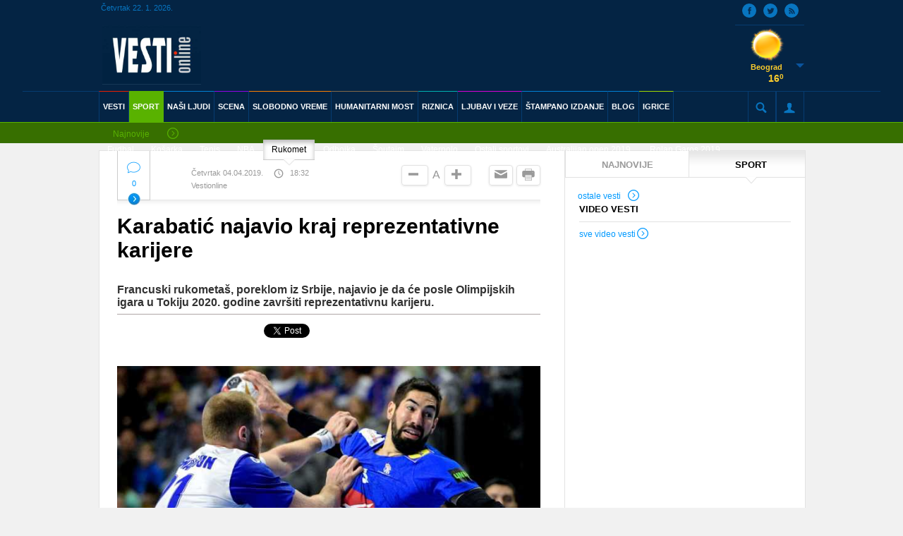

--- FILE ---
content_type: text/html; charset=UTF-8
request_url: https://arhiva.vesti-online.com/Sport/Rukomet/732461/Karabatic-najavio-kraj-reprezentativne-karijere
body_size: 11463
content:
<!doctype html>
<html lang="en">
<head>
        <meta charset="UTF-8">
    <meta name="viewport" content="width=device-width, user-scalable=no">
    <link rel='shortcut icon' href='/skins/frontend/default/images/favicon.ico'>
    
    <link rel="stylesheet" href="/skins/frontend/bower_components/normalize.css/normalize.css"/>
    <link rel="stylesheet" href="/skins/frontend/bower_components/jScrollPane/style/jquery.jscrollpane.css"/>
    <link rel="stylesheet" href="/skins/frontend/bower_components/bolster.bxSlider/jquery.bxslider.css"/>
    <link rel="stylesheet" href="/skins/frontend/bower_components/Blueprint-SlidePushMenus/css/component.css"/>
    <link rel="stylesheet" href="/skins/frontend/default/jquery/jquery-ui.css">
    <link rel="stylesheet" href="/skins/frontend/bower_components/fancybox/source/jquery.fancybox.css"/>
    <link rel="stylesheet" href="/skins/frontend/css/stylesheets/screen.css"/>
    
    <link rel="stylesheet" href="/skins/frontend/default/css/added.css"/>
    <link rel="stylesheet" href="/skins/frontend/default/css/added2.css"/>
    
    <link href='//fonts.googleapis.com/css?family=Fjalla+One' rel='stylesheet' type='text/css'>
       
       
    <script type="text/javascript" src="/skins/frontend/bower_components/jquery/dist/jquery.min.js"></script>
    <script type="text/javascript" src="/skins/frontend/default/jquery/jquery-ui.js"></script>
	<script type="text/javascript" src="/skins/frontend/bower_components/jScrollPane/script/jquery.jscrollpane.js"></script>
	<script type="text/javascript" src="/skins/frontend/bower_components/jScrollPane/script/jquery.mousewheel.js"></script>
	<script type="text/javascript" src="/skins/frontend/bower_components/bolster.bxSlider/jquery.bxslider.js"></script>
	<script type="text/javascript" src="/skins/frontend/bower_components/Blueprint-SlidePushMenus/js/modernizr.custom.js"></script>
	<script type="text/javascript" src="/skins/frontend/bower_components/Blueprint-SlidePushMenus/js/classie.js"></script>
	
	<link rel="apple-touch-icon" sizes="57x57" href="/apple-touch-icon-57x57.png">
	<link rel="apple-touch-icon" sizes="114x114" href="/apple-touch-icon-114x114.png">
	<link rel="apple-touch-icon" sizes="72x72" href="/apple-touch-icon-72x72.png">
	<link rel="apple-touch-icon" sizes="144x144" href="/apple-touch-icon-144x144.png">
	<link rel="apple-touch-icon" sizes="60x60" href="/apple-touch-icon-60x60.png">
	<link rel="apple-touch-icon" sizes="120x120" href="/apple-touch-icon-120x120.png">
	<link rel="apple-touch-icon" sizes="76x76" href="/apple-touch-icon-76x76.png">
	<link rel="apple-touch-icon" sizes="152x152" href="/apple-touch-icon-152x152.png">
	<link rel="apple-touch-icon" sizes="180x180" href="/apple-touch-icon-180x180.png">
	<link rel="icon" type="image/png" href="/favicon-192x192.png" sizes="192x192">
	<link rel="icon" type="image/png" href="/favicon-160x160.png" sizes="160x160">
	<link rel="icon" type="image/png" href="/favicon-96x96.png" sizes="96x96">
	<link rel="icon" type="image/png" href="/favicon-16x16.png" sizes="16x16">
	<link rel="icon" type="image/png" href="/favicon-32x32.png" sizes="32x32">
	<meta name="msapplication-TileColor" content="#da532c">
	<meta name="msapplication-TileImage" content="/mstile-144x144.png">
  	
        
    <title>Vesti online / Sport / Rukomet / Karabatić najavio kraj reprezentativne karijere</title>
	<meta name="Keywords" content="Karabatić, najavio, kraj, reprezentativne, karijere, Francuski, rukometaš,, poreklom, Srbije,, najavio, posle, Olimpijskih, igara, Tokiju, 2020., godine, završiti, reprezentativnu, karijeru." />
<meta name="Description" content="Karabatić najavio kraj reprezentativne karijere Francuski rukometaš, poreklom iz Srbije, najavio je da će posle Olimpijskih igara u Tokiju 2020. godine završiti reprezentativnu karijeru." />
<meta name="og:image" content="https://arhiva.vesti-online.com/data/images/2019-04-04/800933_h-54917826_iff.jpg" />
<meta name="og:title" content="Karabatić najavio kraj reprezentativne karijere" />
<meta name="og:type" content="article" />
<meta name="og:url" content="https://arhiva.vesti-online.com/Sport/Rukomet/732461/Karabatic-najavio-kraj-reprezentativne-karijere" />
<meta name="og:site_name" content="Vesti online" />
<meta name="og:description" content="Francuski rukometaš, poreklom iz Srbije, najavio je da će posle Olimpijskih igara u Tokiju 2020. godine završiti reprezentativnu karijeru." />
	
	
	    <script type="text/javascript">
        var googletag = googletag || {};
        googletag.cmd = googletag.cmd || [];
        (function() {
          var gads = document.createElement("script");
          gads.async = true;
          gads.type = "text/javascript";
          var useSSL = "https:" == document.location.protocol;
          gads.src = (useSSL ? "https:" : "http:") + "//www.googletagservices.com/tag/js/gpt.js";
          var node =document.getElementsByTagName("script")[0];
          node.parentNode.insertBefore(gads, node);
         })();
    </script>
    <script>

	  (function(i,s,o,g,r,a,m){i['GoogleAnalyticsObject']=r;i[r]=i[r]||function(){
	
	  (i[r].q=i[r].q||[]).push(arguments)},i[r].l=1*new Date();a=s.createElement(o),
	
	  m=s.getElementsByTagName(o)[0];a.async=1;a.src=g;m.parentNode.insertBefore(a,m)
	
	  })(window,document,'script','//www.google-analytics.com/analytics.js','ga');
	
	 
	
	  ga('create', 'UA-11051066-1', 'auto');
	
	  ga('send', 'pageview');
		function isNativeApp()  {
			return /AppName\/[0-9\.]+$/.test(navigator.userAgent);
		}
		
	</script>
	
	
    					<!-- (C)2000-2014 Gemius SA - gemiusAudience / vesti-online.com / Sport -->
						<script type="text/javascript">
						<!--//--><![CDATA[//><!--
						var pp_gemius_identifier = '.FtF1DSQ2TfqE6YPMKNIccVl.u0Bte8QtHfzuD02g9z.E7';
						// lines below shouldn't be edited
						function gemius_pending(i) { window[i] = window[i] || function() {var x = window[i+'_pdata'] = window[i+'_pdata'] || []; x[x.length]=arguments;};};
						gemius_pending('gemius_hit'); gemius_pending('gemius_event'); gemius_pending('pp_gemius_hit'); gemius_pending('pp_gemius_event');
						(function(d,t) {try {var gt=d.createElement(t),s=d.getElementsByTagName(t)[0],l='http'+((location.protocol=='https:')?'s':''); gt.setAttribute('async','async');
						gt.setAttribute('defer','defer'); gt.src=l+'://gars.hit.gemius.pl/xgemius.js'; s.parentNode.insertBefore(gt,s);} catch (e) {}})(document,'script');
						//--><!]]>
						</script>
    					    
	<!-- Facebook Pixel Code -->    
    <script>!function(f,b,e,v,n,t,s){if(f.fbq)return;n=f.fbq=function(){n.callMethod?n.callMethod.apply(n,arguments):n.queue.push(arguments)};if(!f._fbq)f._fbq=n;n.push=n;n.loaded=!0;n.version='2.0';n.queue=[];t=b.createElement(e);t.async=!0;t.src=v;s=b.getElementsByTagName(e)[0];s.parentNode.insertBefore(t,s)}(window,document,'script','//connect.facebook.net/en_US/fbevents.js');fbq('init', '1688699314769197');fbq('track', 'PageView');</script>
    <noscript><img height="1" width="1" src="//www.facebook.com/tr?id=1688699314769197&ev=PageView&noscript=1"/></noscript>
    <!-- End Facebook Pixel Code -->
    
</head>
<body>
<div id="fb-root"></div>
<script>(function(d, s, id) {
  var js, fjs = d.getElementsByTagName(s)[0];
  if (d.getElementById(id)) return;
  js = d.createElement(s); js.id = id;
  js.src = "//connect.facebook.net/en_US/sdk.js#xfbml=1&appId=297870670298291&version=v2.0";
  fjs.parentNode.insertBefore(js, fjs);
}(document, 'script', 'facebook-jssdk'));

</script>
        		<!-- BEGIN MENU -->
	<div id="header-section">
		<div class='leftbanner'></div>
		<div class='rightbanner'></div>
				
		<header class="mainheader left w100">
			<div id="menutrigger" class="menutrigger left">
				<a href="#">
					<span class="left"></span>
					<div class="clr"></div>
					<span class="left"></span>
					<div class="clr"></div>
					<span class="left"></span>
				</a>
			</div>
			
			<div class='mobilenavigation cbp-spmenu cbp-spmenu-vertical cbp-spmenu-left' id='cbp-spmenu-s1'>
<a href='/Sport' class='left submenu-cat'><span data-icon='P' class='icon'></span>Sport</a>
<ul class='left w100'>
<li class='left w100'><a href='/Sport/Fudbal' class='left'>Fudbal</a></li>
<li class='left w100'><a href='/Sport/Kosarka' class='left'>Košarka</a></li>
<li class='left w100'><a href='/Sport/Tenis' class='left'>Tenis</a></li>
<li class='left w100'><a href='/Sport/NBA' class='left'>NBA</a></li>
<li class='left w100'><a href='/Sport/Rukomet' class='left'>Rukomet</a></li>
<li class='left w100'><a href='/Sport/Odbojka' class='left'>Odbojka</a></li>
<li class='left w100'><a href='/Sport/Soutajm' class='left'>Šoutajm</a></li>
<li class='left w100'><a href='/Sport/Vaterpolo' class='left'>Vaterpolo</a></li>
<li class='left w100'><a href='/Sport/Ostali-sportovi' class='left'>Ostali sportovi</a></li>
<li class='left w100'><a href='/Sport/Australijan-open-2019' class='left'>Australijan open 2019.</a></li>
<li class='left w100'><a href='/Sport/Rolan-Garos-2019' class='left'>Rolan Garos 2019.</a></li>
</ul>
<div class='gallbox-nav w100 left'>
<a href='/foto-video-galerija#video' class='left'>VIDEO GALERIJA</a>
<a href='/foto-video-galerija#foto' class='left noborder-right'>FOTO GALERIJA</a>
</div>
<div class='signup-nav w100 left'>
<a href='/login' class=''>PRIJAVI SE</a>
</div>
</div>
			   
			<div class="sw">
				<div class="mainheader-left left w100 relative">
					<div class="top left w100">
						<div class="left">
							<div class="date">Četvrtak 22. 1. 2026.</div>
						</div>
						<div class="right">
							<div class="social">
								<div class="rss"><a href="/rss"><span class="icon" data-icon="s"></span></a></div>
								<div class="twitter"><a href="//twitter.com/VestiOnLine"><span class="icon" data-icon="t"></span></a></div>
								<div class="facebook"><a href="//www.facebook.com/VestiOnlinecom"><span class="icon" data-icon="M"></span></a></div>
		
							</div>
						</div>
					</div>
					<div class="logo left">
							<div class='logo-text-top left'><a href='/'><img src='/data/images/2016-07-14/594438_logo-vesti-online-nov-2000_ln.jpg' alt='' /></a></div>
<div class='logo-text-bottom left'><a href='http://vesti-online.com/aktuelno/199918/25-godina-Vesti' class='logo-text-bottom-right'>Zašto smo najbolji četvrt veka ?</a><img style='margin-left: 5px;' src='/skins/frontend/default/pozdravna_strelica.png'></div>
					</div>

									
					<div class='hwp right'>
<div class='hwp-img w100 left'><img src='/skins/frontend/default/weather/01d.png' alt=''/></div>
<div class='hwp-town w100 left'>Beograd</div>
<div class='hwp-degree w100 left'>16<span class='degree'>0</span></div><div class='hwp-arrow w100'><span class='icon hwp-toggle' data-icon='c'></span></div>
<div class='hwp-menu w100'><ul>
<li>
<div class='hwp-town w100 left'>Novi Sad</div>
<div class='hwp-img w100 left'><img src='/skins/frontend/default/weather/50d.png' alt=''/></div>
<div class='hwp-degree w100 left'>17<span class='degree'>0</span></div>
</li>
<li>
<div class='hwp-town w100 left'>Niš</div>
<div class='hwp-img w100 left'><img src='/skins/frontend/default/weather/01d.png' alt=''/></div>
<div class='hwp-degree w100 left'>14<span class='degree'>0</span></div>
</li>
<li>
<div class='hwp-town w100 left'>Kikinda</div>
<div class='hwp-img w100 left'><img src='/skins/frontend/default/weather/01d.png' alt=''/></div>
<div class='hwp-degree w100 left'>16<span class='degree'>0</span></div>
</li>
<li>
<div class='hwp-town w100 left'>Kraljevo</div>
<div class='hwp-img w100 left'><img src='/skins/frontend/default/weather/50d.png' alt=''/></div>
<div class='hwp-degree w100 left'>15<span class='degree'>0</span></div>
</li>
<li>
<div class='hwp-town w100 left'>Kruševac</div>
<div class='hwp-img w100 left'><img src='/skins/frontend/default/weather/01d.png' alt=''/></div>
<div class='hwp-degree w100 left'>15<span class='degree'>0</span></div>
</li>
<li>
<div class='hwp-town w100 left'>Leskovac</div>
<div class='hwp-img w100 left'><img src='/skins/frontend/default/weather/01d.png' alt=''/></div>
<div class='hwp-degree w100 left'>15<span class='degree'>0</span></div>
</li>
<li>
<div class='hwp-town w100 left'>Loznica</div>
<div class='hwp-img w100 left'><img src='/skins/frontend/default/weather/50d.png' alt=''/></div>
<div class='hwp-degree w100 left'>14<span class='degree'>0</span></div>
</li>
<li>
<div class='hwp-town w100 left'>Negotin</div>
<div class='hwp-img w100 left'><img src='/skins/frontend/default/weather/01d.png' alt=''/></div>
<div class='hwp-degree w100 left'>19<span class='degree'>0</span></div>
</li>
<li>
<div class='hwp-town w100 left'>Ruma</div>
<div class='hwp-img w100 left'><img src='/skins/frontend/default/weather/50d.png' alt=''/></div>
<div class='hwp-degree w100 left'>17<span class='degree'>0</span></div>
</li>
<li>
<div class='hwp-town w100 left'>Sjenica</div>
<div class='hwp-img w100 left'><img src='/skins/frontend/default/weather/01d.png' alt=''/></div>
<div class='hwp-degree w100 left'>12<span class='degree'>0</span></div>
</li>
<li>
<div class='hwp-town w100 left'>Vranje</div>
<div class='hwp-img w100 left'><img src='/skins/frontend/default/weather/01d.png' alt=''/></div>
<div class='hwp-degree w100 left'>13<span class='degree'>0</span></div>
</li>
<li>
<div class='hwp-town w100 left'>Vršac</div>
<div class='hwp-img w100 left'><img src='/skins/frontend/default/weather/50d.png' alt=''/></div>
<div class='hwp-degree w100 left'>14<span class='degree'>0</span></div>
</li>
<li>
<div class='hwp-town w100 left'>Zlatibor</div>
<div class='hwp-img w100 left'><img src='/skins/frontend/default/weather/01d.png' alt=''/></div>
<div class='hwp-degree w100 left'>14<span class='degree'>0</span></div>
</li>
<li>
<div class='hwp-town w100 left'>Zrenjanin</div>
<div class='hwp-img w100 left'><img src='/skins/frontend/default/weather/50d.png' alt=''/></div>
<div class='hwp-degree w100 left'>17<span class='degree'>0</span></div>
</li>
</ul></div>
</div>
				
				</div>
			</div>
			<div class="left w100">
				<div class="headerline"></div>
				<div class="sw">
					<nav class="mainnav left w100">
						
						<ul class='navigation left'>
<li class='indexli'><a  data-icon='y' class='icon' href='/'></a></li>
<li class='red'><a href='/Vesti'>VESTI</a></li>
<li class='green active'><a href='/Sport'>SPORT</a></li>
<li class='blue'><a href='/NASI-LJUDI'>NAŠI LJUDI</a></li>
<li class='purple'><a href='/Scena'>SCENA</a></li>
<li class='orange'><a href='/Slobodno-Vreme'>SLOBODNO VREME</a></li>
<li class='lightgray'><a href='/Humanitarni-most'>HUMANITARNI MOST</a></li>
<li class='lightblue'><a href='/Riznica'>RIZNICA</a></li>
<li class='pink'><a href='/Ljubav-i-veze'>LJUBAV I VEZE</a></li>
<li class='blue'><a href='/Stampano-izdanje/22-01-2026'>ŠTAMPANO IZDANJE</a></li>
<li class='blue'><a href='/Blog'>BLOG</a></li>
<li class='lightgreen'><a href='/online-igrice'>IGRICE</a></li>
</ul>
						
						<ul class="options right">
							<li class="mainheader-searchtrigger left relative">
								<span class="icon" data-icon="b"></span>
		
								<form class="" action="/pretraga" method="post">
									<input class="mainheader-searchtrigger-ti" type="text" name="string"/>
								</form>
								<div class="mainheader-searchtrigger-close">x</div>
							</li>
							<li class="mainheader-profiletrigger left">
								<span class="icon" data-icon="Y"></span>
								<div class="login" id="login">

								</div>
							</li>
						</ul>
					</nav>
				</div>
			</div>
			
		</header>
		
		<section class='sbmncatm-wrapper sbmncatmw-green w100 left'>
<div class='sw'>
<a href='/Sport' class='sbmncatm-news sbmncatmn-green left'>Najnovije<span class='icon right' data-icon='R'></span></a>
<div class='sbmncatm-nav left'><ul>
<li class='relative'><a href='/Sport/Fudbal'>Fudbal</a></li>
<li class='relative'><a href='/Sport/Kosarka'>Košarka</a></li>
<li class='relative'><a href='/Sport/Tenis'>Tenis</a></li>
<li class='relative'><a href='/Sport/NBA'>NBA</a></li>
<li class='relative sbmncatm-nav-active'><a href='/Sport/Rukomet'>Rukomet</a>
<div class='sbmncatmn-arrow w100'><img src='/skins/frontend/img/whitearrow.png'/></div></li><li class='relative'><a href='/Sport/Odbojka'>Odbojka</a></li>
<li class='relative'><a href='/Sport/Soutajm'>Šoutajm</a></li>
<li class='relative'><a href='/Sport/Vaterpolo'>Vaterpolo</a></li>
<li class='relative'><a href='/Sport/Ostali-sportovi'>Ostali sportovi</a></li>
<li class='relative'><a href='/Sport/Australijan-open-2019'>Australijan open 2019.</a></li>
<li class='relative'><a href='/Sport/Rolan-Garos-2019'>Rolan Garos 2019.</a></li>
</ul></div>
<div class='sbmnm-lang right'>
					            <a href='/ajax/setlanguage/type/latinica?redirect=/' class='lat left'></a>
					            <span class='lang-divider left'>/</span>
					            <a href='/ajax/setlanguage/type/cirilica?redirect=/' class='cir left'></a>
					        </div></div>
</section>
		<div class="whitediv"></div>
			</div>
	<!-- END MENU -->
        
                
	<div class="sw maincontent">
	<div class="w100 left mc-wrapper">
		<div class="mc-left">
			<section class="snglpstm-wrapper left">
								            <div class="snglpstm-header snglpstm-header-help relative w100 left">
                                                				            	<a href="/komentari/732461/Sport/Rukomet/Karabatic-najavio-kraj-reprezentativne-karijere " class="snglpstmh-comments left" id='id-snglpstmh-comments'>
				                    <span class="icon" data-icon="j"></span>
				                    0				                    <div class="clr"></div>
				                    <img class="snglpstmh-comments-arrow" src="/skins/frontend/img/blueArrow.jpg" alt=""/>
				                </a>
                                                				                <div class="snglpstmh-date left">Četvrtak 04.04.2019.</div>
				                <div class="snglpstmh-time left"><span class="icon" data-icon="V"></span>18:32</div>
				                <a class='snglpstmh-site left'>Vestionline</a>
				                <a title='Odštampaj vest' href="/print/732461/Sport/Rukomet/732461/Karabatic-najavio-kraj-reprezentativne-karijere" target="_blank" class="snglpstmh-print right"><span class="icon" data-icon="m"></span></a>
				                <a title='Pošalji na email' href="/preporuka-vesti/732461/Sport/Rukomet/732461/Karabatic-najavio-kraj-reprezentativne-karijere" class="snglpstmh-email right"><span class="icon" data-icon="u"></span></a>
				                <a class="snglpstmh-large bigger right"><span class="icon" data-icon="v"></span></a>
				                <span class="snglpstmh-letter right">A</span>
				                <a class="snglpstmh-small smaller right"><span class="icon" data-icon="w"></span></a>
				            </div>



				            <article class="snglpstm-box w100 left">

				            	
				            	
				            	<h1 class="snglpstmb-title w100 ">Karabatić najavio kraj reprezentativne karijere</h1>
				            	<div class="enlarge snglpstmb-description enlarge w100 left lead_added">
                   					<h2 class="snglpstmbd-subtitle w100 left">Francuski rukometaš, poreklom iz Srbije, najavio je da će posle Olimpijskih igara u Tokiju 2020. godine završiti reprezentativnu karijeru.</h2>
                   				</div>

                   				<div class="w100 left mobile-share-buttons" style="padding-top: 10px;">
									<div class="share_wrapper" style="margin-right: 25px; padding-top: 3px; width: auto;">
										<iframe src="https://www.facebook.com/plugins/like.php?href=http://arhiva.vesti-online.com/Sport/Rukomet/732461/Karabatic-najavio-kraj-reprezentativne-karijere&width=180&layout=button_count&action=like&size=small&show_faces=false&share=true&height=46" width="180" height="46" style="border:none;overflow:hidden" scrolling="no" frameborder="0" allowTransparency="true"></iframe>
									</div>

									<div class="share_wrapper" style="padding: 3px;">
										<a href="https://twitter.com/share" class="twitter-share-button" data-dnt="true">Tweet</a>
									</div>

									<div class="share_wrapper">
										<script>!function(d,s,id){var js,fjs=d.getElementsByTagName(s)[0],p=/^http:/.test(d.location)?'http':'https';if(!d.getElementById(id)){js=d.createElement(s);js.id=id;js.src=p+'://platform.twitter.com/widgets.js';fjs.parentNode.insertBefore(js,fjs);}}(document, 'script', 'twitter-wjs');</script>
						            	<!-- Place this tag in your head or just before your close body tag. -->
										<script src="https://apis.google.com/js/platform.js" async defer></script>

										<!-- Place this tag where you want the +1 button to render. -->
										<div class="g-plusone"></div>
									</div>
					            </div>

				            	<div class="enlarge snglpstmb-description enlarge w100 left lead_added">

				            	<div class="img_full" style="width: 100%;">
<div class="snglpstmb relative w100"><img m_ext="f" m_id="800933" src="/data/images/2019-04-04/800933_h-54917826_f.jpg?1554395936" style="width: 100%; height: auto;" /><div class="snglpstmb-img-author">EPA</div>
</div>

<div class="potpis left w100">Nikola Karabatić</div>
</div>

<p>- Moram da smanjim broj utakmica, a to će nažalost biti nau&scaron;trb Francuske kao i da mislim na porodicu, zdravlje, budućnost i karijeru, pa sam zbog toga odlučio da poslednje mečeve za reprezentaciju odigram na Olimpijskim igrama u Tokiju, ako se plasiramo. Već sam u godinama i moram da se pazim, pro&scaron;le sezone je bilo ba&scaron; te&scaron;ko, a morao sam i na operaciju - obrazložio je Nikola Karabatić.


<p>Karabatić je u reprezentaciji postigao 1.185 golova, a osvojio je sve &scaron;to se moglo osvojiti - dva puta je bio olimpijski prvak (2002, 2012.), tri puta evropski (2006, 2010, 2014.), a čak četiri puta svetski (2009, 2011, 2015, 2017.).

								</div>

								

								<div class="w100 left" style="margin-bottom: 5px;">
									<div class="share_wrapper" style="margin-right: 25px; padding-top: 3px; width: auto;">
                                                                                <iframe src="https://www.facebook.com/plugins/like.php?href=http://arhiva.vesti-online.com/Sport/Rukomet/732461/Karabatic-najavio-kraj-reprezentativne-karijere&width=180&layout=button_count&action=like&size=small&show_faces=false&share=true&height=46" width="180" height="46" style="border:none;overflow:hidden" scrolling="no" frameborder="0" allowTransparency="true"></iframe>
									</div>

									<div class="share_wrapper" style="padding: 3px;">
										<a href="https://twitter.com/share" class="twitter-share-button" data-dnt="true">Tweet</a>
									</div>

									<div class="share_wrapper">
										<script>!function(d,s,id){var js,fjs=d.getElementsByTagName(s)[0],p=/^http:/.test(d.location)?'http':'https';if(!d.getElementById(id)){js=d.createElement(s);js.id=id;js.src=p+'://platform.twitter.com/widgets.js';fjs.parentNode.insertBefore(js,fjs);}}(document, 'script', 'twitter-wjs');</script>
						            	<!-- Place this tag in your head or just before your close body tag. -->
										<script src="https://apis.google.com/js/platform.js" async defer></script>

										<!-- Place this tag where you want the +1 button to render. -->
										<div class="g-plusone"></div>
									</div>
					            </div>

				            </article>

																								<div class="snglpstm-tags w100 left" style="margin-top: 5px;">
											<ul>
												<li class="tagtitle">Tagovi: </li>
																											<li><a href='/tag/293/Rukomet'>Rukomet</a></li>
																													<li><a href='/tag/4510/Nikola-Karabatic'>Nikola Karabatić</a></li>
																													<li><a href='/tag/5285/Rukometna-reprezentacija-Francuske'>Rukometna reprezentacija Francuske</a></li>
																													<li><a href='/tag/214353/Francuski-rukometas'>Francuski rukometaš</a></li>
																									</ul>
										</div>
																	<div class="snglpstm-share w100 left">
				            </div>

			</section>
							
							<section class='bnwsm-wrapper w100 left'>
<h4 class='bnwsm-title w100 left'>POVEZANE VESTI</h4>
<div class='bnwsm left'>
<span class='bnwsm-section sectiongreen'>RUKOMET</span>
<a href='/Sport/Rukomet/725612/Karabatic-doneo-Francuzima-bronzu' class='bnwsms-img left'><img src='/data/images/2019-01-27/786697_dxmt1onu8aayywq_ln.jpg' alt='' title='Karabatić doneo Francuzima bronzu'  /></a>
<a href='/Sport/Rukomet/725612/Karabatic-doneo-Francuzima-bronzu' class='bnwsms-title left'>Karabatić doneo Francuzima bronzu</a>
</div>
</section>

							<div class='banner-option3 w100 left'><div class='sw'><div class='left bo-bottom'>
<script type="text/javascript"><!--
google_ad_client = "ca-pub-8091481208694875";
/* vesti-online.com_mr */
google_ad_slot = "7680334207/6367251904";
google_ad_width = 300;
google_ad_height = 250;
//-->
</script>
<script type="text/javascript"
src="//pagead2.googlesyndication.com/pagead/show_ads.js">
</script>
</div></div></div>

							<section class="cmntsm-wrapper left" style="margin-bottom: 30px;">
							<div class='cmntsm-header cmntsm-header-help w100 left'><div class='cmntsmh-title left'>
<a href='/komentari/732461/Sport/Rukomet/Karabatic-najavio-kraj-reprezentativne-karijere' class='comm-num left'><span class='icon' data-icon='j'></span>0 komentara</a>
<a class='right lvcomm' href='/komentari/732461/Sport/Rukomet/Karabatic-najavio-kraj-reprezentativne-karijere#new_comment'>OSTAVITE KOMENTAR</a>
</div>

							</section>

						
		</div>

		<div class="mc-mid">
			<section class='nwsm-wrapper w100 left'>
<div class='nwsm-title w100 left'>
<div class='nwsmt-box  w100 left'>
<a class='nwsmt-trigger' href='#najnovije'>NAJNOVIJE</a>
<div class='nwsmtb-arrow w100 left'><img src='/skins/frontend/img/whitearrow.png'/></div>
</div>
<div class='nwsmt-box nwsm-box-active w100 left'>
<a class='nwsmt-trigger' href='#sport'>SPORT</a>
<div class='nwsmtb-arrow w100 left'><img src='/skins/frontend/img/whitearrow.png'/></div>
</div>
</div>
<div id='najnovije' class='nwsm-list w100 left hidden'>
<ul class='w100 left'>
</ul>
<div class='nwsm-othernews w100 left'><a class='left' href='/najnovije-vesti'>ostale vesti<span data-icon='R' class='icon right'></span></a>
</div>
</div>
<div class='clr'></div>
<div id='sport' class='nwsm-list w100 left '>
<ul class='w100 left'>
</ul>
<div class='nwsm-othernews w100 left'><a class='left' href='/najnovije-vesti-sport'>ostale vesti<span data-icon='R' class='icon right'></span></a>
</div>
</div>
</section>

			<div class="comments w100 left">
				<div id='pollloader'></div>
    							 <script type='text/javascript'>
    									$(document).ready(function(){
			    							var request4 = $.ajax({
												beforeSend: function () {
												},
										
												type: 'POST',
										
										   		url: '/ajax/pollfrontload',
										
										   		data: {
			    									'cat' : '1',
			    								}
										
											});
											
											request4.done(function(msg) {
				    							$('#pollloader').html(msg);
											});
											
											request4.fail(function(jqXHR, textStatus) {
											});
		    							});
	    						</script><section class='vidnwsm-wrapper left'>
<div class='vidnwsm-title w100 left'>VIDEO VESTI</div>
<div class='vidnwsm-list w100 left'>
<ul class='w100 left'>
</ul>
</div>
<div class='vidnwsm-allnews w100 left'><a class='left' href='/foto-video-galerija/active/video'>sve video vesti<span data-icon='R' class='icon right'></a></div>
</section>
			</div>
		</div>

		<div class="mc-right">
		    <section class='printedm-wrapper w100 left'>
							        <div class='printedm-title w100 left'>ŠTAMPANO IZDANJE</div>
							        <a href='/Stampano-izdanje/22-01-2026' class='printedm-img w100 left' title='ŠTAMPANO IZDANJE'>
							            <img src='https://arhiva.vesti-online.com/print/22-01-2026/01t.jpg'/>
							        </a>
							    </section><section class='wlm-wrapper w100 left'><a style='color: white;' href='/dobitnik-gubitnik'>
<div class='wlm-title w100 left'>DOBITNIK</div>
<div class='wlm-box winner w100 left'><div class='wlmb-name left'>Sigma Pešić (59)</div><div class='wlmb-arrow right'><div data-icon='I' class='icon'></div></div><div class='wlmb-img right'><img src='/data/images/2018-01-10/708531_book-2909346-1920_t.jpg' alt=''/></div>
</div>
<div class='wlm-title loser-title w100 left'>GUBITNIK</div>
<div class='wlm-box loser w100 left'><div class='wlmb-name left'>Sonja Biserko (71)</div><div class='wlmb-arrow right'><div data-icon='I' class='icon'></div></div><div class='wlmb-img right'><img src='/data/images/2017-02-24/639563_sonja-biserko-foto-medija-centar-beograd_t.jpg' alt=''/></div>
</div>
</a></section>
<div class='ads w100 left'>
<script>
  googletag.cmd.push(function() {
    googletag.defineSlot('/3267236/B4', [[160, 600], [160, 300]], 'div-gpt-ad-1538488727580-0').addService(googletag.pubads());
    googletag.pubads().enableSingleRequest();
    googletag.enableServices();
  });
</script>
<!-- /3267236/B4 -->
<div id='div-gpt-ad-1538488727580-0'>
<script>
googletag.cmd.push(function() { googletag.display('div-gpt-ad-1538488727580-0'); });
</script>
</div>
</div>
<section class='hrcm-wrapper w100 left'><div class='hrcm-title w100 left'>DNEVNI HOROSKOP</div>
<div class='hrcm-s w100 left'>
<div class='hrcm-si left'><img src='/skins/frontend/img/bik.png'/></div>
<div class='hrcm-sid left'>bik<span class='hrcm-sid-birth left w100'>21. 4. - 21. 5.</span></div>
</div>
<div class='hrcm-text w100 left'>Budite promišljeni pred osobom koja vas je zaintrigirala svojom pojavom ili pričom o poslovno finansijskoj saradnji. Konsultujete svoje saradnike, pre nego što donesete neku zvaničnu odluku. Više glava potencijalno može da smisli bolje rešenje. U susretu sa voljenom osobom, trebate uživati u ljubavi.</div>
<div class='hrcm-all w100 left'><a href='/horoskop'>svi znaci <span data-icon='R' class='icon right'></span></a></div>
</section>
<section class='hrcm-wrapper w100 left'><div class='hrcm-title w100 left'>DNEVNI HOROSKOP</div>
<div class='hrcm-s w100 left'>
<div class='hrcm-si left'><img src='/skins/frontend/img/vaga.png'/></div>
<div class='hrcm-sid left'>vaga<span class='hrcm-sid-birth left w100'>24. 9. - 23. 10.</span></div>
</div>
<div class='hrcm-text w100 left'>Imate dobro idejno rešenje, ali neko pokušava da ogranici vasu ulogu i uticaj na dalji tok poslovnog dogovora. Nemojte dozvoliti, da se nesporazum negativno odražava na vasu koncentraciju ili da vas neko "ulovi" u svoju zamku. Važno je da se nalazite u pozitivnom okruženju. Pažljivije birajte društvo za grad.</div>
<div class='hrcm-all w100 left'><a href='/horoskop'>svi znaci <span data-icon='R' class='icon right'></span></a></div>
</section>
<section class='hrcm-wrapper w100 left'><div class='hrcm-title w100 left'>DNEVNI HOROSKOP</div>
<div class='hrcm-s w100 left'>
<div class='hrcm-si left'><img src='/skins/frontend/img/rak.png'/></div>
<div class='hrcm-sid left'>rak<span class='hrcm-sid-birth left w100'>22. 6. - 22. 7.</span></div>
</div>
<div class='hrcm-text w100 left'>Ukoliko želite dobro da razrešite poslovni nesporazum sa jednom osobom, budite dovoljno efikasni i odlučni. Preduhitrite saradnike koji računaju na vašu neinformisanost o poslovnim prilikama. Važno je da jasno definisete svoje ciljeve. Imate utisak da vaš ljubavni život lagano stagnira i da nije interesantan.</div>
<div class='hrcm-all w100 left'><a href='/horoskop'>svi znaci <span data-icon='R' class='icon right'></span></a></div>
</section>
		</div>

		<div class='gallslider-wrapper slider-mobile w100 left'>
<div class='sw'>
<div class='gallslider-nav left'>
<ul class='left'>
<a href='/foto-video-galerija'><li class='left gallslider-nav-title'>GALERIJA</li></a>
<li id='gf' class='left galltrigger gallslider-nav-active'><a href='#galerija-video' class='left'>FOTO</a><div class='gallslider-nav-arrow w100'><img src='/skins/frontend/img/gallslider-arrow.png'/></div>
</li>
<li class='left galltrigger'><a href='#galerija-foto' class='left'>VIDEO</a><div class='gallslider-nav-arrow w100'><img src='/skins/frontend/img/gallslider-arrow.png'/></div>
</li>
</ul>
</div>
<div id='galerija-video' class='gallslider gs w100 left'>
<ul class='gallslider-slider'>
</ul>
</div>
<div id='galerija-foto' class='gallslider gs w100 left'>
<ul class='gallslider-slider2'>
</ul>
</div>
</div>
</div>

	</div>
</div>

		<script type="text/javascript">
		$(function news(){
		var request = $.ajax({

				beforeSend: function () {
				},

				type: 'POST',

		   		url: '/ajax/news',

		   		data: {

		   			'id' : '732461'
		   		}

			});

			request.done(function(msg) {
			});

			request.fail(function(jqXHR, textStatus) {

			});
		}
		);
		</script>
		
	        
        	
	<footer class="mainfooter w100 left">
		<div class="sw">
			<div class="backtotop w100 left">
				<a href="#">na vrh<span class="on_the_top" data-icon="a"></span></a>
			</div>
			<div class="mainfooter-sitemap left">
				<div class='mainfooter-sitemap-nav left'>
<a href='/Vesti'><span class='sitemap-title sitemap-red left'>Vesti</span></a>
<ul>
<li><a href='/Vesti/Srbija'>Srbija</a></li>
<li><a href='/Vesti/Drustvo'>Društvo</a></li>
<li><a href='/Vesti/Tema-dana'>Tema dana</a></li>
<li><a href='/Vesti/Ex-YU'>Ex YU</a></li>
<li><a href='/Vesti/Svet'>Svet</a></li>
<li><a href='/Vesti/Hronika'>Hronika</a></li>
<li><a href='/Vesti/Ekonomija'>Ekonomija</a></li>
<li><a href='/Vesti/Zanimljivosti'>Zanimljivosti</a></li>
<li><a href='/Vesti/Ludi-svet'>Ludi svet</a></li>
</ul>
</div>
<div class='mainfooter-sitemap-nav left'>
<a href='/Sport'><span class='sitemap-title sitemap-green left'>Sport</span></a>
<ul>
<li><a href='/Sport/Fudbal'>Fudbal</a></li>
<li><a href='/Sport/Kosarka'>Košarka</a></li>
<li><a href='/Sport/Tenis'>Tenis</a></li>
<li><a href='/Sport/NBA'>NBA</a></li>
<li><a href='/Sport/Rukomet'>Rukomet</a></li>
<li><a href='/Sport/Odbojka'>Odbojka</a></li>
<li><a href='/Sport/Soutajm'>Šoutajm</a></li>
<li><a href='/Sport/Vaterpolo'>Vaterpolo</a></li>
<li><a href='/Sport/Ostali-sportovi'>Ostali sportovi</a></li>
<li><a href='/Sport/Australijan-open-2019'>Australijan open 2019.</a></li>
<li><a href='/Sport/Rolan-Garos-2019'>Rolan Garos 2019.</a></li>
</ul>
</div>
<div class='mainfooter-sitemap-nav left'>
<a href='/Scena'><span class='sitemap-title sitemap-purple left'>Scena</span></a>
<ul>
<li><a href='/Scena/Soubiznis'>Šoubiznis</a></li>
<li><a href='/Scena/Estrada'>Estrada</a></li>
<li><a href='/Scena/Rijaliti'>Rijaliti</a></li>
<li><a href='/Scena/Film'>Film</a></li>
<li><a href='/Scena/Kultura'>Kultura</a></li>
</ul>
</div>
<div class='mainfooter-sitemap-nav left'>
<a href='/Slobodno-Vreme'><span class='sitemap-title sitemap-orange left'>Slobodno Vreme</span></a>
<ul>
<li><a href='/Slobodno-Vreme/Zdravlje'>Zdravlje</a></li>
<li><a href='/Slobodno-Vreme/Lepota'>Lepota</a></li>
<li><a href='/Slobodno-Vreme/Trpeza'>Trpeza</a></li>
<li><a href='/Slobodno-Vreme/Putovanja'>Putovanja</a></li>
<li><a href='/Slobodno-Vreme/Nauka-i-tehnologija'>Nauka i tehnologija</a></li>
<li><a href='/Slobodno-Vreme/Auto-moto'>Auto-moto</a></li>
<li><a href='/Slobodno-Vreme/Vicevi'>Vicevi</a></li>
<li><a href='/Slobodno-Vreme/Zvezde-i-misterije'>Zvezde i misterije</a></li>
</ul>
</div>
<div class='mainfooter-sitemap-nav left'>
<a href='/Ljubav-i-veze'><span class='sitemap-title sitemap-blue left'>Ljubav i veze</span></a>
<ul>
<li><a href='/Ljubav-i-veze/Prva-pomoc'>Prva pomoć</a></li>
<li><a href='/Ljubav-i-veze/Ljubavni-odnosi'>Ljubavni odnosi</a></li>
<li><a href='/Ljubav-i-veze/Vruce'>Vruće</a></li>
<li><a href='/Ljubav-i-veze/Saveti'>"Saveti"</a></li>
</ul>
<div id='countriesajax'>
</div>
</div>
			</div>
			<div class="mainfooter-social right">
				<div class="w100 logo left">
	                <div class="logo-text-top"><img src="/skins/frontend/img/logofooter.png" alt=""/></div>
	            </div>
				<div class="social-wrapper w100 left">
					<div class="social left ">
						<div class="rss left"><a href="/rss"><span class="icon" data-icon="s"></span></a></div>
						<div class="google left"><a href=""><span class="icon" data-icon="o"></span></a></div>
						<div class="twitter left"><a href="//twitter.com/VestiOnLine"><span class="icon" data-icon="t"></span></a></div>
						<div class="facebook left"><a href="//www.facebook.com/VestiOnlinecom"><span class="icon" data-icon="M"></span></a></div>
					</div>
	             </div>
			</div>
		</div>
	</footer>

	<div class="bottomfooter w100 left">
		<div class="sw">
			<div class="bottomfooter-nav bottomfooter-nav-border left">
				<ul>
					<li class="copyrights">2026 &copy; - vesti online</li>
				</ul>
			</div>
			<div class="bottomfooter-nav bottomfooter-nav-right right">
				<ul><li class='bottomfooter-border'><a href='/strana/Marketing'>Marketing</a></li>
<li class='bottomfooter-border'><a href='/strana/Posao'>Posao</a></li>
<li class='bottomfooter-border'><a href='/strana/Impresum'>Impresum</a></li>
<li class='bottomfooter-border'><a href='/strana/Uslovi-koriscenja'>Uslovi korišćenja</a></li>
<li><a href='/strana/Politika-kolacica'>Politika kolačića</a></li>
</ul>
			</div>
		</div>
	</div>
	<script type="text/javascript" src="/skins/frontend/bower_components/fancybox/source/jquery.fancybox.js"></script>
	
	<script type="text/javascript" src="/skins/frontend/default/jquery/jquery142.min.js"></script>
	<script type="text/javascript" src="/skins/frontend/default/jquery/jquery.transliterate-min.js"></script>
	
	<script type="text/javascript">
		var jQuery_1_4_2 = $.noConflict(true);
		function translatetocir(){
			jQuery_1_4_2('body').transliterate({direction: 'l2c' });
		};
		function translatetolat(){
			jQuery_1_4_2('body').transliterate({direction: 'c2l' });
		};

	</script>
	<script type="text/javascript">
			</script>
	
		
	
	<script type="text/javascript" src="/skins/frontend/js/main.js"></script>
	<script type="text/javascript" src="/skins/frontend/default/js/bootstrap.min.js"></script>
	<script type="text/javascript" src="/skins/frontend/default/js/main.js"></script>
	
	<link rel="stylesheet" href="/skins/frontend/default/css/popover.css"/>

		<script type="text/javascript">
	$(document).ready(function(){
		if(typeof(Storage) !== "undefined") {
			var language = localStorage.getItem("language");
			if (language == 'cirilica') {
				translatetocir();
			}
		} else {
		    //alert('No support');
		}
		var request = $.ajax({
			
			beforeSend: function () {
			},

			type: 'POST',

	   		url: '/ajax/loadbanner',

	   		data: {

	   			'id' : 'branding.left',
	   			'p1' : '1',
	   			'p2' : '35',
	   			'news' : '732461'
	   		}

		});
		
		request.done(function(msg) {
			$(".leftbanner").html(msg);
			$(".leftbanner").css({
	        	height: $(document).height() + $('.banner-option1-top').height()
	        });
			/*
			$(".leftbanner").css({
	            top: $('banner-option1-top').height() + $('header').height()
	        });
			$(".rightbanner").css({
				top: $('banner-option1-top').height() + $('header').height()
	        });
	        */
		});
		
		request.fail(function(jqXHR, textStatus) {
			
		});

		var request2 = $.ajax({
			
			beforeSend: function () {
			},

			type: 'POST',

	   		url: '/ajax/loadbanner',

	   		data: {

	   			'id' : 'branding.right',
	   			'p1' : '1',
	   			'p2' : '35',
	   			'news' : '732461'
	   		}

		});
		
		request2.done(function(msg) {
			$(".rightbanner").html(msg);
			$(".rightbanner").css({
	        	height: $(document).height() + $('.banner-option1-top').height()
	        });
			/*
			$(".leftbanner").css({
	            top: $('banner-option1-top').height() + $('header').height()
	        });
			$(".rightbanner").css({
				top: $('banner-option1-top').height() + $('header').height()
	        });
	        */
		});
		
		request2.fail(function(jqXHR, textStatus) {
			
		});

		var request3 = $.ajax({
			
			beforeSend: function () {
			},

			type: 'POST',

	   		url: '/ajax/login',

	   		data: {
				rdr: '%2FSport%2FRukomet%2F732461%2FKarabatic-najavio-kraj-reprezentativne-karijere'
		   	}
		});
		
		request3.done(function(msg) {
			$("#login").html(msg);
		});
		
		request3.fail(function(jqXHR, textStatus) {
			
		});

		var request4 = $.ajax({
			
			beforeSend: function () {
			},

			type: 'POST',

	   		url: '/ajax/loadcountries',

	   		data: {}
		});
		
		request4.done(function(msg) {
			$("#countriesajax").html(msg);
		});
		
		request4.fail(function(jqXHR, textStatus) {
			
		});

		resizebanners();
                
	});
	</script>

</body>

</html>


--- FILE ---
content_type: text/html; charset=UTF-8
request_url: https://arhiva.vesti-online.com/ajax/login
body_size: 340
content:
<form action='/login?redirect=%2FSport%2FRukomet%2F732461%2FKarabatic-najavio-kraj-reprezentativne-karijere' method='post'><input type='text' name='email' value='' placeholder='EMAIL'/><input type='password' name='password' value='' placeholder='PASSWORD'/><input class='login-btn' type='submit' value='PRIJAVI SE'/> <a class='forgot-pass' href='/zaboravljena_lozinka'>zaboravio sam lozinku</a></form><div class='register'>Niste registrovan korisnik? <a href='/registracija'>Registruj se</a></div>

--- FILE ---
content_type: text/html; charset=utf-8
request_url: https://accounts.google.com/o/oauth2/postmessageRelay?parent=https%3A%2F%2Farhiva.vesti-online.com&jsh=m%3B%2F_%2Fscs%2Fabc-static%2F_%2Fjs%2Fk%3Dgapi.lb.en.2kN9-TZiXrM.O%2Fd%3D1%2Frs%3DAHpOoo_B4hu0FeWRuWHfxnZ3V0WubwN7Qw%2Fm%3D__features__
body_size: 161
content:
<!DOCTYPE html><html><head><title></title><meta http-equiv="content-type" content="text/html; charset=utf-8"><meta http-equiv="X-UA-Compatible" content="IE=edge"><meta name="viewport" content="width=device-width, initial-scale=1, minimum-scale=1, maximum-scale=1, user-scalable=0"><script src='https://ssl.gstatic.com/accounts/o/2580342461-postmessagerelay.js' nonce="DMuG5ilzlpQCgfP_2kV0eg"></script></head><body><script type="text/javascript" src="https://apis.google.com/js/rpc:shindig_random.js?onload=init" nonce="DMuG5ilzlpQCgfP_2kV0eg"></script></body></html>

--- FILE ---
content_type: text/html; charset=utf-8
request_url: https://www.google.com/recaptcha/api2/aframe
body_size: 268
content:
<!DOCTYPE HTML><html><head><meta http-equiv="content-type" content="text/html; charset=UTF-8"></head><body><script nonce="hEQh0XTKk1JfYR5b9X-NiQ">/** Anti-fraud and anti-abuse applications only. See google.com/recaptcha */ try{var clients={'sodar':'https://pagead2.googlesyndication.com/pagead/sodar?'};window.addEventListener("message",function(a){try{if(a.source===window.parent){var b=JSON.parse(a.data);var c=clients[b['id']];if(c){var d=document.createElement('img');d.src=c+b['params']+'&rc='+(localStorage.getItem("rc::a")?sessionStorage.getItem("rc::b"):"");window.document.body.appendChild(d);sessionStorage.setItem("rc::e",parseInt(sessionStorage.getItem("rc::e")||0)+1);localStorage.setItem("rc::h",'1769046430385');}}}catch(b){}});window.parent.postMessage("_grecaptcha_ready", "*");}catch(b){}</script></body></html>